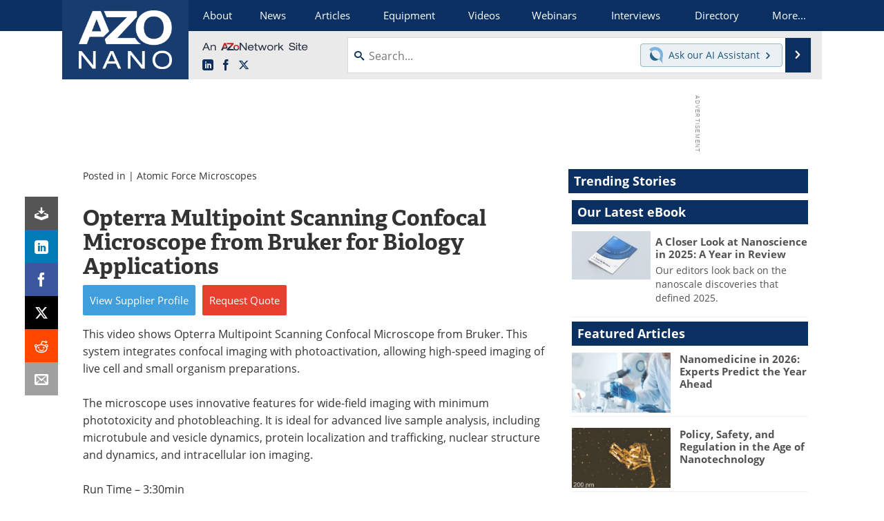

--- FILE ---
content_type: text/html; charset=utf-8
request_url: https://www.google.com/recaptcha/api2/aframe
body_size: 267
content:
<!DOCTYPE HTML><html><head><meta http-equiv="content-type" content="text/html; charset=UTF-8"></head><body><script nonce="EEQ6KxigaxnvqbbMYj5hqg">/** Anti-fraud and anti-abuse applications only. See google.com/recaptcha */ try{var clients={'sodar':'https://pagead2.googlesyndication.com/pagead/sodar?'};window.addEventListener("message",function(a){try{if(a.source===window.parent){var b=JSON.parse(a.data);var c=clients[b['id']];if(c){var d=document.createElement('img');d.src=c+b['params']+'&rc='+(localStorage.getItem("rc::a")?sessionStorage.getItem("rc::b"):"");window.document.body.appendChild(d);sessionStorage.setItem("rc::e",parseInt(sessionStorage.getItem("rc::e")||0)+1);localStorage.setItem("rc::h",'1768976313242');}}}catch(b){}});window.parent.postMessage("_grecaptcha_ready", "*");}catch(b){}</script></body></html>